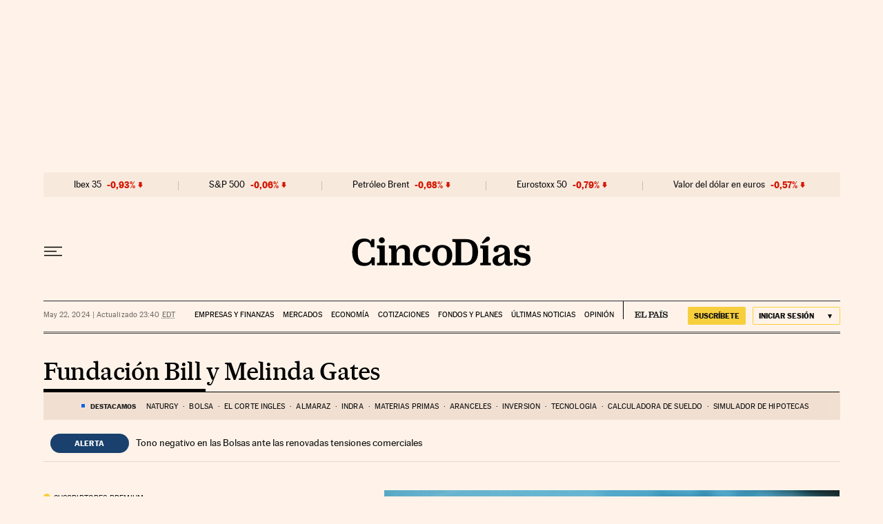

--- FILE ---
content_type: application/javascript; charset=utf-8
request_url: https://fundingchoicesmessages.google.com/f/AGSKWxXdmSMBnisPaYvubabXpijDvCSesGo8DCAEnAhofyg8ygDTZ_pom_1MPMR4jLT5k4SR2-sbskEjG4v7UJclFNY2Wna3b7N34QKafRoqcvQk1zXPkkHb7au3VeBZYNTxQa2QEf1Arn0NCcjmH98_Bj8FPMwfMlfMy_WZyyxAhlaCPZ74fUb9_S6Zx7Ib/_-Ad300x90-/postad._adright./advertisements_-ad-switcher.
body_size: -1292
content:
window['c89096b2-80a1-4173-8fad-4b272e8e89c3'] = true;